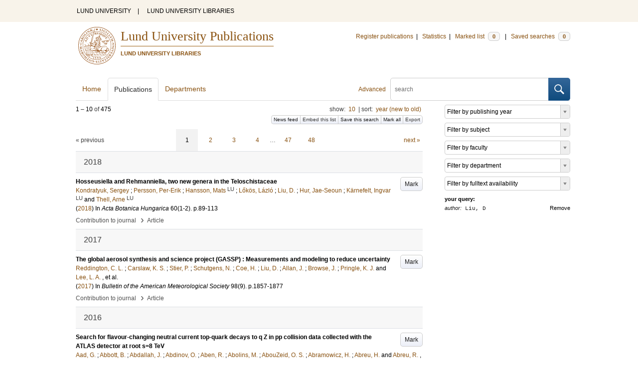

--- FILE ---
content_type: text/html; charset=utf-8
request_url: https://lup.lub.lu.se/search/publication?q=author%3D%22Liu%2C+D%22+or+(documentType+any+%22bookEditor+conferenceEditor%22+and+editor%3D%22Liu%2C+D%22)
body_size: 10658
content:
<!doctype html>
<html lang="en">
<head>
    <meta charset="utf-8"/>
    <title>Publications | Lund University Publications</title>
    <!--[if lt IE 9]>
    <script src="/search/assets/js/html5.js"></script>
    <![endif]-->
    <link rel="stylesheet" media="all" href="/search/assets/css/select2-style.css"/>
    <link rel="stylesheet" media="all" href="/search/assets/css/prettify.css"/>
    <link rel="stylesheet" media="all" href="/search/assets/css/style.css"/>

    <script src="/search/assets/js/jquery/jquery-3.6.0.min.js"></script>

    
        <script src="/search/assets/js/select2.min.js"></script>
    
        <!--[if lt IE 8]>
        <style type="text/css">
            input.button[type="submit"], button.button { border: none !important; }
            .button-append .button { height:30px; vertical-align:middle; }
            .button img { vertical-align: baseline; }
            nav > ul.horizontal, .short ul.horizontal { margin-right: -0.3em; }
            .search-form a, form.inline .button { margin-left: 0.3em; }
            .pagination li.prev, .pagination li.next { top: -2px; margin-right: -0.3em; }
            .select2-container-multi .select2-choices .select2-search-choice { padding-top: 1px; line-height: 16px; }
        </style>
        <![endif]-->
        <meta name="viewport" content="width=device-width, initial-scale=1, maximum-scale=1"/>
        <link rel="search" type="application/opensearchdescription+xml" href="https://lup.lub.lu.se/search/opensearch"/>
        <link rel="unapi-server" type="application/xml" href="https://lup.lub.lu.se/search/unapi"/>
        <link rel="alternate" type="application/rss+xml" title="Biblio hourly" href="https://lup.lub.lu.se/search/feed/hourly"/>
        <link rel="alternate" type="application/rss+xml" title="Biblio daily" href="https://lup.lub.lu.se/search/feed/daily"/>
        <link rel="alternate" type="application/rss+xml" title="Biblio weekly" href="https://lup.lub.lu.se/search/feed/weekly"/>
        <link rel="alternate" type="application/rss+xml" title="Biblio monthly" href="https://lup.lub.lu.se/search/feed/monthly"/>
        
    <meta name="totalResults" content="475"/>
    <meta name="startIndex" content="0"/>
    <meta name="itemsPerPage" content="10"/>
    <link rel="next" href="https://lup.lub.lu.se/search/publication?limit=10&amp;q=author%3D%22Liu%2C+D%22+or+(documentType+any+%22bookEditor+conferenceEditor%22+and+editor%3D%22Liu%2C+D%22)&amp;start=10"/>
    </head>
    <body lang="en">
        <div class="skipnav"><a href="#main-content">Skip to main content</a></div>
        <div id=godwrapper>
        <div class="topwrapper"> 
            <header class="topheader">
                <nav>
                    <a href="http://www.lu.se/">LUND UNIVERSITY</a><span class="divider">&nbsp;|&nbsp;</span>
                    <a href="http://www.lub.lu.se/">LUND UNIVERSITY LIBRARIES</a>
                </nav>
            </header>
        </div>
        
        <div class="wrapper">

            
            <header class="luheader">
                <div class="logo" role="banner"><img src="/search/assets/img/logo_lu_nolabel.svg" alt="Lund University"/></div>
                <div class="headerbox">
                <h1><a href="https://lup.lub.lu.se/search">Lund University Publications</a></h1>
                <h2>LUND UNIVERSITY LIBRARIES</h2>
                </div>
                <nav class="horizontal">
                    <a href="http://lucris.lu.se/" target="_blank">Register publications</a><span class="divider">&nbsp;|&nbsp;</span>
                    <a href="/lupStat" target="_blank">Statistics</a><span class="divider">&nbsp;|&nbsp;</span>
                    <a href="https://lup.lub.lu.se/search/marked">Marked list <span class="total-marked label">0</span></a><span class="divider">&nbsp;|&nbsp;</span>
                    <a href="https://lup.lub.lu.se/search/saved-searches">Saved searches <span class="total-saved-searches label">0</span></a>
                </nav>
            </header>
            
            <header>
                <form action="https://lup.lub.lu.se/search/simple_search" method="get" class="search-form" role="search">
  <a href="https://lup.lub.lu.se/search/advanced-search">Advanced</a>
  <div class="button-append"><input type="text" name="q" aria-label="search" value="" placeholder="search"><button class="button" type="submit"><img alt="search button" src="/search/assets/img/magnifying-glass.svg"/></button></div>
</form>

                <nav class="nav large">
                    <span><a href="https://lup.lub.lu.se/search">Home</a></span>
                    <span class="tab-active"><a href="https://lup.lub.lu.se/search/publication?sort=publicationstatus.desc&amp;sort=year.desc">Publications</a></span>
                    <span><a href="https://lup.lub.lu.se/search/organization">Departments</a></span>
                    
                </nav>
            </header>
            <main id="main-content" class="content">
                <ul class="plain wide hide" id="messages">
</ul>

                  <div id="hits">

    <header>
      <div class="search-range l"><span class="first">1</span> &ndash; <span class="last">10</span>&nbsp;of&nbsp;<span class="total">475</span></div>

      <div class="r">
    <ul class="horizontal">
        <li class="search-option">show: <a href="#search-limit-content">10</a></li>
        <li class="divider">|</li>
        <li class="search-option">sort: <a href="#search-sorts-content">year (new to old)</a></li>
    </ul>
</div>
    <div class="button-group r">
            <a role="button" class="button button-tiny button-gray" href="https://lup.lub.lu.se/search/feed/daily?q=author%3D%22Liu%2C+D%22+or+(documentType+any+%22bookEditor+conferenceEditor%22+and+editor%3D%22Liu%2C+D%22)">News feed</a><a role="button" class="search-option button button-tiny button-gray" href="#embed-list-content">Embed this list</a><a role="button" class="button button-tiny button-gray save-search" href="#">Save this search</a><a role="button" class="button button-tiny button-gray mark-all" href="#">Mark all</a><a role="button" class="search-option button button-tiny button-gray" href="#search-export-content">Export</a>
    </div>
<div class="search-option-content" id="search-limit-content">
    <a class="search-option-close close" href="#">Cancel</a>
    <ul class="horizontal">
                <li><a href="https://lup.lub.lu.se/search/search/publication?limit=5&q=author%3D%22Liu%2C+D%22+or+(documentType+any+%22bookEditor+conferenceEditor%22+and+editor%3D%22Liu%2C+D%22)">5</a></li>
                <li class="divider">|</li>
                <li><a href="https://lup.lub.lu.se/search/search/publication?limit=10&q=author%3D%22Liu%2C+D%22+or+(documentType+any+%22bookEditor+conferenceEditor%22+and+editor%3D%22Liu%2C+D%22)">10</a></li>
                <li class="divider">|</li>
                <li><a href="https://lup.lub.lu.se/search/search/publication?limit=15&q=author%3D%22Liu%2C+D%22+or+(documentType+any+%22bookEditor+conferenceEditor%22+and+editor%3D%22Liu%2C+D%22)">15</a></li>
                <li class="divider">|</li>
                <li><a href="https://lup.lub.lu.se/search/search/publication?limit=20&q=author%3D%22Liu%2C+D%22+or+(documentType+any+%22bookEditor+conferenceEditor%22+and+editor%3D%22Liu%2C+D%22)">20</a></li>
                <li class="divider">|</li>
                <li><a href="https://lup.lub.lu.se/search/search/publication?limit=50&q=author%3D%22Liu%2C+D%22+or+(documentType+any+%22bookEditor+conferenceEditor%22+and+editor%3D%22Liu%2C+D%22)">50</a></li>
                <li class="divider">|</li>
                <li><a href="https://lup.lub.lu.se/search/search/publication?limit=100&q=author%3D%22Liu%2C+D%22+or+(documentType+any+%22bookEditor+conferenceEditor%22+and+editor%3D%22Liu%2C+D%22)">100</a></li>
                <li class="divider">|</li>
                <li><a href="https://lup.lub.lu.se/search/search/publication?limit=250&q=author%3D%22Liu%2C+D%22+or+(documentType+any+%22bookEditor+conferenceEditor%22+and+editor%3D%22Liu%2C+D%22)">250</a></li>
    </ul>
</div>
<div class="search-option-content" id="search-sorts-content">
    <a class="search-option-close close" href="#">Cancel</a>    <form class="inline" action="https://lup.lub.lu.se/search/search/publication" method="get">
                <input type="hidden" name="q" value="author=&quot;Liu, D&quot; or (documentType any &quot;bookEditor conferenceEditor&quot; and editor=&quot;Liu, D&quot;)"/>
            <div class="form-field">
                <select name="sort" class="w-4 select" data-allow-clear="1">                        <option value="year.desc" selected>year (new to old)</option>                        <option value="year.asc">year (old to new)</option>                        <option value="relevance.desc">relevance</option>                        <option value="title.asc">title (a to z)</option>                        <option value="title.desc">title (z to a)</option>                        <option value="publication.asc">journal, book or series title (a to z)</option>                        <option value="publication.desc">journal, book or series title (z to a)</option>                        <option value="author.asc">first author (a to z)</option>                        <option value="author.desc">first author (z to a)</option>                        <option value="datecreated.desc">date added (new to old)</option>                        <option value="datecreated.asc">date added (old to new)</option>                        <option value="dateupdated.desc">date last changed (new to old)</option>                        <option value="dateupdated.asc">date last changed (old to new)</option>                        <option value="publicationstatus.desc">publication status (published first)</option>                        <option value="publicationstatus.asc">publication status (unpublished first)</option>                        <option value="dateapproved.desc">date approved (new to old)</option>                        <option value="dateapproved.asc">date approved (old to new)</option>                        <option value="type.asc">document type (a-z)</option>                        <option value="type.desc">document type (z-a)</option>                        <option value="publisher.asc">publisher name (a-z)</option>                        <option value="publisher.desc">publisher name (z-a)</option>
                </select>
            </div>
            <div class="form-field">
                <select name="sort" data-placeholder="and ..." class="w-4 select" data-allow-clear="1">
                        <option value="" label=" " selected></option>                        <option value="year.desc">year (new to old)</option>                        <option value="year.asc">year (old to new)</option>                        <option value="relevance.desc" selected>relevance</option>                        <option value="title.asc">title (a to z)</option>                        <option value="title.desc">title (z to a)</option>                        <option value="publication.asc">journal, book or series title (a to z)</option>                        <option value="publication.desc">journal, book or series title (z to a)</option>                        <option value="author.asc">first author (a to z)</option>                        <option value="author.desc">first author (z to a)</option>                        <option value="datecreated.desc">date added (new to old)</option>                        <option value="datecreated.asc">date added (old to new)</option>                        <option value="dateupdated.desc">date last changed (new to old)</option>                        <option value="dateupdated.asc">date last changed (old to new)</option>                        <option value="publicationstatus.desc">publication status (published first)</option>                        <option value="publicationstatus.asc">publication status (unpublished first)</option>                        <option value="dateapproved.desc">date approved (new to old)</option>                        <option value="dateapproved.asc">date approved (old to new)</option>                        <option value="type.asc">document type (a-z)</option>                        <option value="type.desc">document type (z-a)</option>                        <option value="publisher.asc">publisher name (a-z)</option>                        <option value="publisher.desc">publisher name (z-a)</option>
                </select>
            </div>
            <div class="form-field">
                <select name="sort" data-placeholder="and ..." class="w-4 select" data-allow-clear="1">
                        <option value="" label=" " selected></option>                        <option value="year.desc">year (new to old)</option>                        <option value="year.asc">year (old to new)</option>                        <option value="relevance.desc">relevance</option>                        <option value="title.asc">title (a to z)</option>                        <option value="title.desc">title (z to a)</option>                        <option value="publication.asc">journal, book or series title (a to z)</option>                        <option value="publication.desc">journal, book or series title (z to a)</option>                        <option value="author.asc">first author (a to z)</option>                        <option value="author.desc">first author (z to a)</option>                        <option value="datecreated.desc">date added (new to old)</option>                        <option value="datecreated.asc">date added (old to new)</option>                        <option value="dateupdated.desc">date last changed (new to old)</option>                        <option value="dateupdated.asc">date last changed (old to new)</option>                        <option value="publicationstatus.desc">publication status (published first)</option>                        <option value="publicationstatus.asc">publication status (unpublished first)</option>                        <option value="dateapproved.desc">date approved (new to old)</option>                        <option value="dateapproved.asc">date approved (old to new)</option>                        <option value="type.asc">document type (a-z)</option>                        <option value="type.desc">document type (z-a)</option>                        <option value="publisher.asc">publisher name (a-z)</option>                        <option value="publisher.desc">publisher name (z-a)</option>
                </select>
            </div>
        <div class="form-field">
            <button type="submit" class="button">Sort</button>
        </div>
    </form>
</div>
<div class="search-option-content" id="search-export-content">
    <a class="search-option-close close" href="#">Cancel</a>
    <form action="https://lup.lub.lu.se/search/publication/export" method="get">
                <input type="hidden" name="q" value="author=&quot;Liu, D&quot; or (documentType any &quot;bookEditor conferenceEditor&quot; and editor=&quot;Liu, D&quot;)"/>
        <div class="form-field">
            <select name="format" class="select">
                    <option value="xls">Excel - common fields</option>
                    <option value="xls2">Excel - all fields</option>
                    <option value="csv">CSV - common fields</option>
                    <option value="csv2">CSV - all fields</option>
                    <option value="bibtex">BibTeX</option>
                    <option value="ris">RIS (reference software)</option>
                    <option value="enw">RIS (End Note)</option>
            </select>
        </div>
        <div class="format-user-options">
            <div class="form-field">
                <label>style</label>
                <select name="style" class="select" data-minimum-results-for-search="15">
                        <option value="mla">MLA</option>
                        <option value="apa">APA</option>
                        <option value="chicago-author-date">Chicago author-date</option>
                        <option value="vancouver">Vancouver</option>
                </select>
            </div>
        </div>
        <div class="form-field">
            <button type="submit" class="button">Export</button>
        </div>
    </form>
    <script>
        (function() {
            var formats = $('#search-export-content select[name=format]').first();
            var formatUserOptions = $('#search-export-content .format-user-options');
            var showFormatOptions = function(fmt) {
                var format = formats.val();
                if (format === 'txt' || format === 'doc') {
                    formatUserOptions.css('display', 'inline');
                } else {
                    formatUserOptions.css('display', 'none');
                }
            };
            formats.change(function() { showFormatOptions(); });
            showFormatOptions();
        })();
    </script>
</div>

    <div class="search-option-content section" id="embed-list-content">
        <a class="search-option-close close" href="#">Close</a>
        <h4>Embed this list</h4>
        <form>
            <div class="form-field">
                <label>style</label>
                <select name="embed-style" class="select embed-style" data-allow-clear="1" data-placeholder="default">
                    <option value="" label=" "></option>
                        <option value="mla">MLA</option>
                        <option value="apa">APA</option>
                        <option value="chicago-author-date">Chicago author-date</option>
                        <option value="vancouver">Vancouver</option>
                </select>
            </div>
            <div class="clearfix">
                <div class="form-field l">
                    <label>width</label>
                    <input type="text" class="embed-width" value="100%"/>
                </div>
                <div class="form-field l">
                    <label>height</label>
                    <input type="text" class="embed-height" value="400"/>
                </div>
            </div>
            <div class="form-field">
                <label>hide</label>
                <div class="clearfix">
                    <label class="checkbox l"><input type="checkbox" name="hide-pagination" class="embed-hide-pagination" value="1"/> pagination</label>
                    <label class="checkbox l"><input type="checkbox" name="hide-info" class="embed-hide-info" value="1"/> info</label>
                    <label class="checkbox l"><input type="checkbox" name="hide-options" class="embed-hide-options" value="1"/> options</label>
                </div>
            </div>
        </form>
        <label>copy and paste the html snippet below into your own page:</label>
        <div class="code prettyprint iframe-code">
            <div><span class="tag">&lt;iframe</span>&nbsp;<span class="atn">src</span><span class="pun">=</span><span class="atv">"<span class="embed-url">https://lup.lub.lu.se/search/publication?embed=1&amp;q=author%3D%22Liu%2C+D%22+or+(documentType+any+%22bookEditor+conferenceEditor%22+and+editor%3D%22Liu%2C+D%22)</span><span class="embed-style-param"></span><span class="embed-hide-pagination-param" style="display:none;">&amp;amp;hide_pagination=1</span><span class="embed-hide-info-param" style="display:none;">&amp;amp;hide_info=1</span><span class="embed-hide-options-param" style="display:none;">&amp;amp;hide_options=1</span>"</span></div>
            <div>&nbsp;&nbsp;<span class="atn">width</span><span class="pun">=</span><span class="atv">"<span class="embed-width-value">100%</span>"</span></div>
            <div>&nbsp;&nbsp;<span class="atn">height</span><span class="pun">=</span><span class="atv">"<span class="embed-height-value">400</span>"</span></div>
            <div>&nbsp;&nbsp;<span class="atn">allowtransparency</span><span class="pun">=</span><span class="atv">"true"</span></div>
            <div>&nbsp;&nbsp;<span class="atn">frameborder</span><span class="pun">=</span><span class="atv">"0"</span><span class="tag">&gt;</span></div>
            <div class="tag">&lt;/iframe&gt;</div>
        </div>
    </div>
    </header>
    <div class="section">
    

<ul class="pagination">
  <li class="prev">&laquo; previous</li>
  <li class="current"><a href="https://lup.lub.lu.se/search/publication?limit=10&q=author%3D%22Liu%2C+D%22+or+(documentType+any+%22bookEditor+conferenceEditor%22+and+editor%3D%22Liu%2C+D%22)&start=0">1</a></li>
  <li><a href="https://lup.lub.lu.se/search/publication?limit=10&q=author%3D%22Liu%2C+D%22+or+(documentType+any+%22bookEditor+conferenceEditor%22+and+editor%3D%22Liu%2C+D%22)&start=10">2</a></li>
  <li><a href="https://lup.lub.lu.se/search/publication?limit=10&q=author%3D%22Liu%2C+D%22+or+(documentType+any+%22bookEditor+conferenceEditor%22+and+editor%3D%22Liu%2C+D%22)&start=20">3</a></li>
  <li><a href="https://lup.lub.lu.se/search/publication?limit=10&q=author%3D%22Liu%2C+D%22+or+(documentType+any+%22bookEditor+conferenceEditor%22+and+editor%3D%22Liu%2C+D%22)&start=30">4</a></li>
  <li>&hellip;</li>
  <li><a href="https://lup.lub.lu.se/search/publication?limit=10&q=author%3D%22Liu%2C+D%22+or+(documentType+any+%22bookEditor+conferenceEditor%22+and+editor%3D%22Liu%2C+D%22)&start=460">47</a></li>
  <li><a href="https://lup.lub.lu.se/search/publication?limit=10&q=author%3D%22Liu%2C+D%22+or+(documentType+any+%22bookEditor+conferenceEditor%22+and+editor%3D%22Liu%2C+D%22)&start=470">48</a></li>
  <li class="next"><a href="https://lup.lub.lu.se/search/publication?limit=10&q=author%3D%22Liu%2C+D%22+or+(documentType+any+%22bookEditor+conferenceEditor%22+and+editor%3D%22Liu%2C+D%22)&start=10" class="underline-part">next &raquo;</a></li>
</ul>

<ul class="list">            <li class="heading">2018</li>
            <li class="short unmarked-record" id="711a51c4-d711-4163-bbb0-d49dc2c5d4ca">
                        <a role="button" class="mark button button-gray r" href="#" data-marked="0" data-id="711a51c4-d711-4163-bbb0-d49dc2c5d4ca">Mark</a>
<span class="title">
        <a href="https://lup.lub.lu.se/search/publication/711a51c4-d711-4163-bbb0-d49dc2c5d4ca" target="_parent">Hosseusiella and Rehmanniella, two new genera in the Teloschistaceae</a>
</span>
    <div class="clearfix">

<span class="authors">	<span class="contributor vcard">			<a class="url" href="https://lup.lub.lu.se/search/publication?q=author%3D%22Kondratyuk%2C+Sergey%22+or+(documentType+any+%22bookEditor+conferenceEditor%22+and+editor%3D%22Kondratyuk%2C+Sergey%22)" target="_parent">		<span class="fn">Kondratyuk, Sergey</span></a>
	</span>; 	<span class="contributor vcard">			<a class="url" href="https://lup.lub.lu.se/search/publication?q=author%3D%22Persson%2C+Per-Erik%22+or+(documentType+any+%22bookEditor+conferenceEditor%22+and+editor%3D%22Persson%2C+Per-Erik%22)" target="_parent">		<span class="fn">Persson, Per-Erik</span></a>
	</span>; 	<span class="contributor vcard">			<a class="url" href="https://lup.lub.lu.se/search/person/33c88a15-d77a-47ed-8f94-123067aac009" target="_parent">		<span class="fn">Hansson, Mats</span></a>
				<sup title="Lund University" class="label label-plain locality">LU</sup>
	</span>; 	<span class="contributor vcard">			<a class="url" href="https://lup.lub.lu.se/search/publication?q=author%3D%22L%C5%91k%C3%B6s%2C+L%C3%A1zl%C3%B3%22+or+(documentType+any+%22bookEditor+conferenceEditor%22+and+editor%3D%22L%C5%91k%C3%B6s%2C+L%C3%A1zl%C3%B3%22)" target="_parent">		<span class="fn">Lőkös, Lázló</span></a>
	</span>; 	<span class="contributor vcard">			<a class="url" href="https://lup.lub.lu.se/search/publication?q=author%3D%22Liu%2C+D.%22+or+(documentType+any+%22bookEditor+conferenceEditor%22+and+editor%3D%22Liu%2C+D.%22)" target="_parent">		<span class="fn">Liu, D.</span></a>
	</span>; 	<span class="contributor vcard">			<a class="url" href="https://lup.lub.lu.se/search/publication?q=author%3D%22Hur%2C+Jae-Seoun%22+or+(documentType+any+%22bookEditor+conferenceEditor%22+and+editor%3D%22Hur%2C+Jae-Seoun%22)" target="_parent">		<span class="fn">Hur, Jae-Seoun</span></a>
	</span>; 	<span class="contributor vcard">			<a class="url" href="https://lup.lub.lu.se/search/person/ee1fcd6a-1ce4-410d-8fec-920dc123714e" target="_parent">		<span class="fn">Kärnefelt, Ingvar</span></a>
				<sup title="Lund University" class="label label-plain locality">LU</sup>
	</span> and 	<span class="contributor vcard">			<a class="url" href="https://lup.lub.lu.se/search/person/ec7ce759-be60-4270-b05b-620819dae49c" target="_parent">		<span class="fn">Thell, Arne</span></a>
				<sup title="Lund University" class="label label-plain locality">LU</sup>
	</span></span>


    (<span class="year"><a href="https://lup.lub.lu.se/search/publication?q=publishingYear+exact+2018" target="_parent">2018</a></span>)


        In <span class="parent">Acta Botanica Hungarica</span>
        <span class="volume">60</span><span class="issue">(1-2)</span>.
    <span class="pages">p.89-113</span>


    </div>
    <ul class="horizontal">
        <li>
            <span class="type" href="https://lup.lub.lu.se/search/type/contributiontojournal" target="_parent">Contribution to journal</span>
            <span class="type larger">&nbsp;› </span>
            <span class="type" href="https://lup.lub.lu.se/search/type/contributiontojournal/article" target="_parent">Article</span>
        </li>
    </ul>

            </li>            <li class="heading">2017</li>
            <li class="short unmarked-record" id="72a14403-6139-4da6-9ce6-e5e890a6119b">
                        <a role="button" class="mark button button-gray r" href="#" data-marked="0" data-id="72a14403-6139-4da6-9ce6-e5e890a6119b">Mark</a>
<span class="title">
        <a href="https://lup.lub.lu.se/search/publication/72a14403-6139-4da6-9ce6-e5e890a6119b" target="_parent">The global aerosol synthesis and science project (GASSP) : Measurements and modeling to reduce uncertainty</a>
</span>
    <div class="clearfix">

<span class="authors">	<span class="contributor vcard">			<a class="url" href="https://lup.lub.lu.se/search/publication?q=author%3D%22Reddington%2C+C.+L.%22+or+(documentType+any+%22bookEditor+conferenceEditor%22+and+editor%3D%22Reddington%2C+C.+L.%22)" target="_parent">		<span class="fn">Reddington, C. L.</span></a>
	</span>; 	<span class="contributor vcard">			<a class="url" href="https://lup.lub.lu.se/search/publication?q=author%3D%22Carslaw%2C+K.+S.%22+or+(documentType+any+%22bookEditor+conferenceEditor%22+and+editor%3D%22Carslaw%2C+K.+S.%22)" target="_parent">		<span class="fn">Carslaw, K. S.</span></a>
	</span>; 	<span class="contributor vcard">			<a class="url" href="https://lup.lub.lu.se/search/publication?q=author%3D%22Stier%2C+P.%22+or+(documentType+any+%22bookEditor+conferenceEditor%22+and+editor%3D%22Stier%2C+P.%22)" target="_parent">		<span class="fn">Stier, P.</span></a>
	</span>; 	<span class="contributor vcard">			<a class="url" href="https://lup.lub.lu.se/search/publication?q=author%3D%22Schutgens%2C+N.%22+or+(documentType+any+%22bookEditor+conferenceEditor%22+and+editor%3D%22Schutgens%2C+N.%22)" target="_parent">		<span class="fn">Schutgens, N.</span></a>
	</span>; 	<span class="contributor vcard">			<a class="url" href="https://lup.lub.lu.se/search/publication?q=author%3D%22Coe%2C+H.%22+or+(documentType+any+%22bookEditor+conferenceEditor%22+and+editor%3D%22Coe%2C+H.%22)" target="_parent">		<span class="fn">Coe, H.</span></a>
	</span>; 	<span class="contributor vcard">			<a class="url" href="https://lup.lub.lu.se/search/publication?q=author%3D%22Liu%2C+D.%22+or+(documentType+any+%22bookEditor+conferenceEditor%22+and+editor%3D%22Liu%2C+D.%22)" target="_parent">		<span class="fn">Liu, D.</span></a>
	</span>; 	<span class="contributor vcard">			<a class="url" href="https://lup.lub.lu.se/search/publication?q=author%3D%22Allan%2C+J.%22+or+(documentType+any+%22bookEditor+conferenceEditor%22+and+editor%3D%22Allan%2C+J.%22)" target="_parent">		<span class="fn">Allan, J.</span></a>
	</span>; 	<span class="contributor vcard">			<a class="url" href="https://lup.lub.lu.se/search/publication?q=author%3D%22Browse%2C+J.%22+or+(documentType+any+%22bookEditor+conferenceEditor%22+and+editor%3D%22Browse%2C+J.%22)" target="_parent">		<span class="fn">Browse, J.</span></a>
	</span>; 	<span class="contributor vcard">			<a class="url" href="https://lup.lub.lu.se/search/publication?q=author%3D%22Pringle%2C+K.+J.%22+or+(documentType+any+%22bookEditor+conferenceEditor%22+and+editor%3D%22Pringle%2C+K.+J.%22)" target="_parent">		<span class="fn">Pringle, K. J.</span></a>
	</span> and 	<span class="contributor vcard">			<a class="url" href="https://lup.lub.lu.se/search/publication?q=author%3D%22Lee%2C+L.+A.%22+or+(documentType+any+%22bookEditor+conferenceEditor%22+and+editor%3D%22Lee%2C+L.+A.%22)" target="_parent">		<span class="fn">Lee, L. A.</span></a>
	</span>, et al.</span>


    (<span class="year"><a href="https://lup.lub.lu.se/search/publication?q=publishingYear+exact+2017" target="_parent">2017</a></span>)


        In <span class="parent">Bulletin of the American Meteorological Society</span>
        <span class="volume">98</span><span class="issue">(9)</span>.
    <span class="pages">p.1857-1877</span>


    </div>
    <ul class="horizontal">
        <li>
            <span class="type" href="https://lup.lub.lu.se/search/type/contributiontojournal" target="_parent">Contribution to journal</span>
            <span class="type larger">&nbsp;› </span>
            <span class="type" href="https://lup.lub.lu.se/search/type/contributiontojournal/article" target="_parent">Article</span>
        </li>
    </ul>

            </li>            <li class="heading">2016</li>
            <li class="short unmarked-record" id="7c4733eb-ef03-44a5-a21d-4bc66ec002fc">
                        <a role="button" class="mark button button-gray r" href="#" data-marked="0" data-id="7c4733eb-ef03-44a5-a21d-4bc66ec002fc">Mark</a>
<span class="title">
        <a href="https://lup.lub.lu.se/search/publication/7c4733eb-ef03-44a5-a21d-4bc66ec002fc" target="_parent">Search for flavour-changing neutral current top-quark decays to q Z in pp collision data collected with the ATLAS detector at root s=8 TeV</a>
</span>
    <div class="clearfix">

<span class="authors">	<span class="contributor vcard">			<a class="url" href="https://lup.lub.lu.se/search/publication?q=author%3D%22Aad%2C+G.%22+or+(documentType+any+%22bookEditor+conferenceEditor%22+and+editor%3D%22Aad%2C+G.%22)" target="_parent">		<span class="fn">Aad, G.</span></a>
	</span>; 	<span class="contributor vcard">			<a class="url" href="https://lup.lub.lu.se/search/publication?q=author%3D%22Abbott%2C+B.%22+or+(documentType+any+%22bookEditor+conferenceEditor%22+and+editor%3D%22Abbott%2C+B.%22)" target="_parent">		<span class="fn">Abbott, B.</span></a>
	</span>; 	<span class="contributor vcard">			<a class="url" href="https://lup.lub.lu.se/search/publication?q=author%3D%22Abdallah%2C+J.%22+or+(documentType+any+%22bookEditor+conferenceEditor%22+and+editor%3D%22Abdallah%2C+J.%22)" target="_parent">		<span class="fn">Abdallah, J.</span></a>
	</span>; 	<span class="contributor vcard">			<a class="url" href="https://lup.lub.lu.se/search/publication?q=author%3D%22Abdinov%2C+O.%22+or+(documentType+any+%22bookEditor+conferenceEditor%22+and+editor%3D%22Abdinov%2C+O.%22)" target="_parent">		<span class="fn">Abdinov, O.</span></a>
	</span>; 	<span class="contributor vcard">			<a class="url" href="https://lup.lub.lu.se/search/publication?q=author%3D%22Aben%2C+R.%22+or+(documentType+any+%22bookEditor+conferenceEditor%22+and+editor%3D%22Aben%2C+R.%22)" target="_parent">		<span class="fn">Aben, R.</span></a>
	</span>; 	<span class="contributor vcard">			<a class="url" href="https://lup.lub.lu.se/search/publication?q=author%3D%22Abolins%2C+M.%22+or+(documentType+any+%22bookEditor+conferenceEditor%22+and+editor%3D%22Abolins%2C+M.%22)" target="_parent">		<span class="fn">Abolins, M.</span></a>
	</span>; 	<span class="contributor vcard">			<a class="url" href="https://lup.lub.lu.se/search/publication?q=author%3D%22AbouZeid%2C+O.+S.%22+or+(documentType+any+%22bookEditor+conferenceEditor%22+and+editor%3D%22AbouZeid%2C+O.+S.%22)" target="_parent">		<span class="fn">AbouZeid, O. S.</span></a>
	</span>; 	<span class="contributor vcard">			<a class="url" href="https://lup.lub.lu.se/search/publication?q=author%3D%22Abramowicz%2C+H.%22+or+(documentType+any+%22bookEditor+conferenceEditor%22+and+editor%3D%22Abramowicz%2C+H.%22)" target="_parent">		<span class="fn">Abramowicz, H.</span></a>
	</span>; 	<span class="contributor vcard">			<a class="url" href="https://lup.lub.lu.se/search/publication?q=author%3D%22Abreu%2C+H.%22+or+(documentType+any+%22bookEditor+conferenceEditor%22+and+editor%3D%22Abreu%2C+H.%22)" target="_parent">		<span class="fn">Abreu, H.</span></a>
	</span> and 	<span class="contributor vcard">			<a class="url" href="https://lup.lub.lu.se/search/publication?q=author%3D%22Abreu%2C+R.%22+or+(documentType+any+%22bookEditor+conferenceEditor%22+and+editor%3D%22Abreu%2C+R.%22)" target="_parent">		<span class="fn">Abreu, R.</span></a>
	</span>, et al.</span>


    (<span class="year"><a href="https://lup.lub.lu.se/search/publication?q=publishingYear+exact+2016" target="_parent">2016</a></span>)


        In <span class="parent">European Physical Journal C. Particles and Fields</span>
        <span class="volume">76</span><span class="issue">(1)</span>.


    </div>
    <ul class="horizontal">
        <li>
            <span class="type" href="https://lup.lub.lu.se/search/type/contributiontojournal" target="_parent">Contribution to journal</span>
            <span class="type larger">&nbsp;› </span>
            <span class="type" href="https://lup.lub.lu.se/search/type/contributiontojournal/article" target="_parent">Article</span>
        </li>
    </ul>

            </li>
            <li class="short unmarked-record" id="f91af18c-8ed8-4506-aa41-c352e0342a81">
                        <a role="button" class="mark button button-gray r" href="#" data-marked="0" data-id="f91af18c-8ed8-4506-aa41-c352e0342a81">Mark</a>
<span class="title">
        <a href="https://lup.lub.lu.se/search/publication/f91af18c-8ed8-4506-aa41-c352e0342a81" target="_parent">Study of the [Formula: see text] and [Formula: see text] decays with the ATLAS detector.</a>
</span>
    <div class="clearfix">

<span class="authors">	<span class="contributor vcard">			<a class="url" href="https://lup.lub.lu.se/search/publication?q=author%3D%22Aad%2C+G%22+or+(documentType+any+%22bookEditor+conferenceEditor%22+and+editor%3D%22Aad%2C+G%22)" target="_parent">		<span class="fn">Aad, G</span></a>
	</span>; 	<span class="contributor vcard">			<a class="url" href="https://lup.lub.lu.se/search/publication?q=author%3D%22Abbott%2C+B%22+or+(documentType+any+%22bookEditor+conferenceEditor%22+and+editor%3D%22Abbott%2C+B%22)" target="_parent">		<span class="fn">Abbott, B</span></a>
	</span>; 	<span class="contributor vcard">			<a class="url" href="https://lup.lub.lu.se/search/publication?q=author%3D%22Abdallah%2C+J%22+or+(documentType+any+%22bookEditor+conferenceEditor%22+and+editor%3D%22Abdallah%2C+J%22)" target="_parent">		<span class="fn">Abdallah, J</span></a>
	</span>; 	<span class="contributor vcard">			<a class="url" href="https://lup.lub.lu.se/search/publication?q=author%3D%22Abdinov%2C+O%22+or+(documentType+any+%22bookEditor+conferenceEditor%22+and+editor%3D%22Abdinov%2C+O%22)" target="_parent">		<span class="fn">Abdinov, O</span></a>
	</span>; 	<span class="contributor vcard">			<a class="url" href="https://lup.lub.lu.se/search/publication?q=author%3D%22Aben%2C+R%22+or+(documentType+any+%22bookEditor+conferenceEditor%22+and+editor%3D%22Aben%2C+R%22)" target="_parent">		<span class="fn">Aben, R</span></a>
	</span>; 	<span class="contributor vcard">			<a class="url" href="https://lup.lub.lu.se/search/publication?q=author%3D%22Abolins%2C+M%22+or+(documentType+any+%22bookEditor+conferenceEditor%22+and+editor%3D%22Abolins%2C+M%22)" target="_parent">		<span class="fn">Abolins, M</span></a>
	</span>; 	<span class="contributor vcard">			<a class="url" href="https://lup.lub.lu.se/search/publication?q=author%3D%22AbouZeid%2C+O+S%22+or+(documentType+any+%22bookEditor+conferenceEditor%22+and+editor%3D%22AbouZeid%2C+O+S%22)" target="_parent">		<span class="fn">AbouZeid, O S</span></a>
	</span>; 	<span class="contributor vcard">			<a class="url" href="https://lup.lub.lu.se/search/publication?q=author%3D%22Abramowicz%2C+H%22+or+(documentType+any+%22bookEditor+conferenceEditor%22+and+editor%3D%22Abramowicz%2C+H%22)" target="_parent">		<span class="fn">Abramowicz, H</span></a>
	</span>; 	<span class="contributor vcard">			<a class="url" href="https://lup.lub.lu.se/search/publication?q=author%3D%22Abreu%2C+H%22+or+(documentType+any+%22bookEditor+conferenceEditor%22+and+editor%3D%22Abreu%2C+H%22)" target="_parent">		<span class="fn">Abreu, H</span></a>
	</span> and 	<span class="contributor vcard">			<a class="url" href="https://lup.lub.lu.se/search/publication?q=author%3D%22Abreu%2C+R%22+or+(documentType+any+%22bookEditor+conferenceEditor%22+and+editor%3D%22Abreu%2C+R%22)" target="_parent">		<span class="fn">Abreu, R</span></a>
	</span>, et al.</span>


    (<span class="year"><a href="https://lup.lub.lu.se/search/publication?q=publishingYear+exact+2016" target="_parent">2016</a></span>)


        In <span class="parent">European Physical Journal C. Particles and Fields</span>
        <span class="volume">76</span>.


    </div>
    <ul class="horizontal">
        <li>
            <span class="type" href="https://lup.lub.lu.se/search/type/contributiontojournal" target="_parent">Contribution to journal</span>
            <span class="type larger">&nbsp;› </span>
            <span class="type" href="https://lup.lub.lu.se/search/type/contributiontojournal/article" target="_parent">Article</span>
        </li>
    </ul>

            </li>
            <li class="short unmarked-record" id="c30ceefa-1473-42c5-9d07-87b1106b357c">
                        <a role="button" class="mark button button-gray r" href="#" data-marked="0" data-id="c30ceefa-1473-42c5-9d07-87b1106b357c">Mark</a>
<span class="title">
        <a href="https://lup.lub.lu.se/search/publication/c30ceefa-1473-42c5-9d07-87b1106b357c" target="_parent">Search for single top-quark production via flavour-changing neutral currents at 8 TeV with the ATLAS detector.</a>
</span>
    <div class="clearfix">

<span class="authors">	<span class="contributor vcard">			<a class="url" href="https://lup.lub.lu.se/search/publication?q=author%3D%22Aad%2C+G%22+or+(documentType+any+%22bookEditor+conferenceEditor%22+and+editor%3D%22Aad%2C+G%22)" target="_parent">		<span class="fn">Aad, G</span></a>
	</span>; 	<span class="contributor vcard">			<a class="url" href="https://lup.lub.lu.se/search/publication?q=author%3D%22Abbott%2C+B%22+or+(documentType+any+%22bookEditor+conferenceEditor%22+and+editor%3D%22Abbott%2C+B%22)" target="_parent">		<span class="fn">Abbott, B</span></a>
	</span>; 	<span class="contributor vcard">			<a class="url" href="https://lup.lub.lu.se/search/publication?q=author%3D%22Abdallah%2C+J%22+or+(documentType+any+%22bookEditor+conferenceEditor%22+and+editor%3D%22Abdallah%2C+J%22)" target="_parent">		<span class="fn">Abdallah, J</span></a>
	</span>; 	<span class="contributor vcard">			<a class="url" href="https://lup.lub.lu.se/search/publication?q=author%3D%22Abdinov%2C+O%22+or+(documentType+any+%22bookEditor+conferenceEditor%22+and+editor%3D%22Abdinov%2C+O%22)" target="_parent">		<span class="fn">Abdinov, O</span></a>
	</span>; 	<span class="contributor vcard">			<a class="url" href="https://lup.lub.lu.se/search/publication?q=author%3D%22Aben%2C+R%22+or+(documentType+any+%22bookEditor+conferenceEditor%22+and+editor%3D%22Aben%2C+R%22)" target="_parent">		<span class="fn">Aben, R</span></a>
	</span>; 	<span class="contributor vcard">			<a class="url" href="https://lup.lub.lu.se/search/publication?q=author%3D%22Abolins%2C+M%22+or+(documentType+any+%22bookEditor+conferenceEditor%22+and+editor%3D%22Abolins%2C+M%22)" target="_parent">		<span class="fn">Abolins, M</span></a>
	</span>; 	<span class="contributor vcard">			<a class="url" href="https://lup.lub.lu.se/search/publication?q=author%3D%22AbouZeid%2C+O+S%22+or+(documentType+any+%22bookEditor+conferenceEditor%22+and+editor%3D%22AbouZeid%2C+O+S%22)" target="_parent">		<span class="fn">AbouZeid, O S</span></a>
	</span>; 	<span class="contributor vcard">			<a class="url" href="https://lup.lub.lu.se/search/publication?q=author%3D%22Abramowicz%2C+H%22+or+(documentType+any+%22bookEditor+conferenceEditor%22+and+editor%3D%22Abramowicz%2C+H%22)" target="_parent">		<span class="fn">Abramowicz, H</span></a>
	</span>; 	<span class="contributor vcard">			<a class="url" href="https://lup.lub.lu.se/search/publication?q=author%3D%22Abreu%2C+H%22+or+(documentType+any+%22bookEditor+conferenceEditor%22+and+editor%3D%22Abreu%2C+H%22)" target="_parent">		<span class="fn">Abreu, H</span></a>
	</span> and 	<span class="contributor vcard">			<a class="url" href="https://lup.lub.lu.se/search/publication?q=author%3D%22Abreu%2C+R%22+or+(documentType+any+%22bookEditor+conferenceEditor%22+and+editor%3D%22Abreu%2C+R%22)" target="_parent">		<span class="fn">Abreu, R</span></a>
	</span>, et al.</span>


    (<span class="year"><a href="https://lup.lub.lu.se/search/publication?q=publishingYear+exact+2016" target="_parent">2016</a></span>)


        In <span class="parent">European Physical Journal C. Particles and Fields</span>
        <span class="volume">76</span>.


    </div>
    <ul class="horizontal">
        <li>
            <span class="type" href="https://lup.lub.lu.se/search/type/contributiontojournal" target="_parent">Contribution to journal</span>
            <span class="type larger">&nbsp;› </span>
            <span class="type" href="https://lup.lub.lu.se/search/type/contributiontojournal/article" target="_parent">Article</span>
        </li>
    </ul>

            </li>
            <li class="short unmarked-record" id="51ccaf0c-6837-4725-b806-4765f3eac859">
                        <a role="button" class="mark button button-gray r" href="#" data-marked="0" data-id="51ccaf0c-6837-4725-b806-4765f3eac859">Mark</a>
<span class="title">
        <a href="https://lup.lub.lu.se/search/publication/51ccaf0c-6837-4725-b806-4765f3eac859" target="_parent">Measurements of fiducial cross-sections for [Formula: see text] production with one or two additional b-jets in pp collisions at [Formula: see text]=8 TeV using the ATLAS detector.</a>
</span>
    <div class="clearfix">

<span class="authors">	<span class="contributor vcard">			<a class="url" href="https://lup.lub.lu.se/search/publication?q=author%3D%22Aad%2C+G%22+or+(documentType+any+%22bookEditor+conferenceEditor%22+and+editor%3D%22Aad%2C+G%22)" target="_parent">		<span class="fn">Aad, G</span></a>
	</span>; 	<span class="contributor vcard">			<a class="url" href="https://lup.lub.lu.se/search/publication?q=author%3D%22Abbott%2C+B%22+or+(documentType+any+%22bookEditor+conferenceEditor%22+and+editor%3D%22Abbott%2C+B%22)" target="_parent">		<span class="fn">Abbott, B</span></a>
	</span>; 	<span class="contributor vcard">			<a class="url" href="https://lup.lub.lu.se/search/publication?q=author%3D%22Abdallah%2C+J%22+or+(documentType+any+%22bookEditor+conferenceEditor%22+and+editor%3D%22Abdallah%2C+J%22)" target="_parent">		<span class="fn">Abdallah, J</span></a>
	</span>; 	<span class="contributor vcard">			<a class="url" href="https://lup.lub.lu.se/search/publication?q=author%3D%22Abdinov%2C+O%22+or+(documentType+any+%22bookEditor+conferenceEditor%22+and+editor%3D%22Abdinov%2C+O%22)" target="_parent">		<span class="fn">Abdinov, O</span></a>
	</span>; 	<span class="contributor vcard">			<a class="url" href="https://lup.lub.lu.se/search/publication?q=author%3D%22Aben%2C+R%22+or+(documentType+any+%22bookEditor+conferenceEditor%22+and+editor%3D%22Aben%2C+R%22)" target="_parent">		<span class="fn">Aben, R</span></a>
	</span>; 	<span class="contributor vcard">			<a class="url" href="https://lup.lub.lu.se/search/publication?q=author%3D%22Abolins%2C+M%22+or+(documentType+any+%22bookEditor+conferenceEditor%22+and+editor%3D%22Abolins%2C+M%22)" target="_parent">		<span class="fn">Abolins, M</span></a>
	</span>; 	<span class="contributor vcard">			<a class="url" href="https://lup.lub.lu.se/search/publication?q=author%3D%22AbouZeid%2C+O+S%22+or+(documentType+any+%22bookEditor+conferenceEditor%22+and+editor%3D%22AbouZeid%2C+O+S%22)" target="_parent">		<span class="fn">AbouZeid, O S</span></a>
	</span>; 	<span class="contributor vcard">			<a class="url" href="https://lup.lub.lu.se/search/publication?q=author%3D%22Abramowicz%2C+H%22+or+(documentType+any+%22bookEditor+conferenceEditor%22+and+editor%3D%22Abramowicz%2C+H%22)" target="_parent">		<span class="fn">Abramowicz, H</span></a>
	</span>; 	<span class="contributor vcard">			<a class="url" href="https://lup.lub.lu.se/search/publication?q=author%3D%22Abreu%2C+H%22+or+(documentType+any+%22bookEditor+conferenceEditor%22+and+editor%3D%22Abreu%2C+H%22)" target="_parent">		<span class="fn">Abreu, H</span></a>
	</span> and 	<span class="contributor vcard">			<a class="url" href="https://lup.lub.lu.se/search/publication?q=author%3D%22Abreu%2C+R%22+or+(documentType+any+%22bookEditor+conferenceEditor%22+and+editor%3D%22Abreu%2C+R%22)" target="_parent">		<span class="fn">Abreu, R</span></a>
	</span>, et al.</span>


    (<span class="year"><a href="https://lup.lub.lu.se/search/publication?q=publishingYear+exact+2016" target="_parent">2016</a></span>)


        In <span class="parent">European Physical Journal C. Particles and Fields</span>
        <span class="volume">76</span>.


    </div>
    <ul class="horizontal">
        <li>
            <span class="type" href="https://lup.lub.lu.se/search/type/contributiontojournal" target="_parent">Contribution to journal</span>
            <span class="type larger">&nbsp;› </span>
            <span class="type" href="https://lup.lub.lu.se/search/type/contributiontojournal/article" target="_parent">Article</span>
        </li>
    </ul>

            </li>
            <li class="short unmarked-record" id="91563157-8d48-4f76-8990-29dd33a36165">
                        <a role="button" class="mark button button-gray r" href="#" data-marked="0" data-id="91563157-8d48-4f76-8990-29dd33a36165">Mark</a>
<span class="title">
        <a href="https://lup.lub.lu.se/search/publication/91563157-8d48-4f76-8990-29dd33a36165" target="_parent">Searches for scalar leptoquarks in pp collisions at [Formula: see text] = 8 TeV with the ATLAS detector.</a>
</span>
    <div class="clearfix">

<span class="authors">	<span class="contributor vcard">			<a class="url" href="https://lup.lub.lu.se/search/publication?q=author%3D%22Aad%2C+G%22+or+(documentType+any+%22bookEditor+conferenceEditor%22+and+editor%3D%22Aad%2C+G%22)" target="_parent">		<span class="fn">Aad, G</span></a>
	</span>; 	<span class="contributor vcard">			<a class="url" href="https://lup.lub.lu.se/search/publication?q=author%3D%22Abbott%2C+B%22+or+(documentType+any+%22bookEditor+conferenceEditor%22+and+editor%3D%22Abbott%2C+B%22)" target="_parent">		<span class="fn">Abbott, B</span></a>
	</span>; 	<span class="contributor vcard">			<a class="url" href="https://lup.lub.lu.se/search/publication?q=author%3D%22Abdallah%2C+J%22+or+(documentType+any+%22bookEditor+conferenceEditor%22+and+editor%3D%22Abdallah%2C+J%22)" target="_parent">		<span class="fn">Abdallah, J</span></a>
	</span>; 	<span class="contributor vcard">			<a class="url" href="https://lup.lub.lu.se/search/publication?q=author%3D%22Abdinov%2C+O%22+or+(documentType+any+%22bookEditor+conferenceEditor%22+and+editor%3D%22Abdinov%2C+O%22)" target="_parent">		<span class="fn">Abdinov, O</span></a>
	</span>; 	<span class="contributor vcard">			<a class="url" href="https://lup.lub.lu.se/search/publication?q=author%3D%22Aben%2C+R%22+or+(documentType+any+%22bookEditor+conferenceEditor%22+and+editor%3D%22Aben%2C+R%22)" target="_parent">		<span class="fn">Aben, R</span></a>
	</span>; 	<span class="contributor vcard">			<a class="url" href="https://lup.lub.lu.se/search/publication?q=author%3D%22Abolins%2C+M%22+or+(documentType+any+%22bookEditor+conferenceEditor%22+and+editor%3D%22Abolins%2C+M%22)" target="_parent">		<span class="fn">Abolins, M</span></a>
	</span>; 	<span class="contributor vcard">			<a class="url" href="https://lup.lub.lu.se/search/publication?q=author%3D%22AbouZeid%2C+O+S%22+or+(documentType+any+%22bookEditor+conferenceEditor%22+and+editor%3D%22AbouZeid%2C+O+S%22)" target="_parent">		<span class="fn">AbouZeid, O S</span></a>
	</span>; 	<span class="contributor vcard">			<a class="url" href="https://lup.lub.lu.se/search/publication?q=author%3D%22Abramowicz%2C+H%22+or+(documentType+any+%22bookEditor+conferenceEditor%22+and+editor%3D%22Abramowicz%2C+H%22)" target="_parent">		<span class="fn">Abramowicz, H</span></a>
	</span>; 	<span class="contributor vcard">			<a class="url" href="https://lup.lub.lu.se/search/publication?q=author%3D%22Abreu%2C+H%22+or+(documentType+any+%22bookEditor+conferenceEditor%22+and+editor%3D%22Abreu%2C+H%22)" target="_parent">		<span class="fn">Abreu, H</span></a>
	</span> and 	<span class="contributor vcard">			<a class="url" href="https://lup.lub.lu.se/search/publication?q=author%3D%22Abreu%2C+R%22+or+(documentType+any+%22bookEditor+conferenceEditor%22+and+editor%3D%22Abreu%2C+R%22)" target="_parent">		<span class="fn">Abreu, R</span></a>
	</span>, et al.</span>


    (<span class="year"><a href="https://lup.lub.lu.se/search/publication?q=publishingYear+exact+2016" target="_parent">2016</a></span>)


        In <span class="parent">European Physical Journal C. Particles and Fields</span>
        <span class="volume">76</span>.


    </div>
    <ul class="horizontal">
        <li>
            <span class="type" href="https://lup.lub.lu.se/search/type/contributiontojournal" target="_parent">Contribution to journal</span>
            <span class="type larger">&nbsp;› </span>
            <span class="type" href="https://lup.lub.lu.se/search/type/contributiontojournal/article" target="_parent">Article</span>
        </li>
    </ul>

            </li>
            <li class="short unmarked-record" id="cdc0eab4-5997-41cb-bba6-4cf924b0d6a7">
                        <a role="button" class="mark button button-gray r" href="#" data-marked="0" data-id="cdc0eab4-5997-41cb-bba6-4cf924b0d6a7">Mark</a>
<span class="title">
        <a href="https://lup.lub.lu.se/search/publication/cdc0eab4-5997-41cb-bba6-4cf924b0d6a7" target="_parent">Search for an additional, heavy Higgs boson in the decay channel at in collision data with the ATLAS detector</a>
</span>
    <div class="clearfix">

<span class="authors">	<span class="contributor vcard">			<a class="url" href="https://lup.lub.lu.se/search/publication?q=author%3D%22Aad%2C+G.%22+or+(documentType+any+%22bookEditor+conferenceEditor%22+and+editor%3D%22Aad%2C+G.%22)" target="_parent">		<span class="fn">Aad, G.</span></a>
	</span>; 	<span class="contributor vcard">			<a class="url" href="https://lup.lub.lu.se/search/publication?q=author%3D%22Abbott%2C+B.%22+or+(documentType+any+%22bookEditor+conferenceEditor%22+and+editor%3D%22Abbott%2C+B.%22)" target="_parent">		<span class="fn">Abbott, B.</span></a>
	</span>; 	<span class="contributor vcard">			<a class="url" href="https://lup.lub.lu.se/search/publication?q=author%3D%22Abdallah%2C+J.%22+or+(documentType+any+%22bookEditor+conferenceEditor%22+and+editor%3D%22Abdallah%2C+J.%22)" target="_parent">		<span class="fn">Abdallah, J.</span></a>
	</span>; 	<span class="contributor vcard">			<a class="url" href="https://lup.lub.lu.se/search/publication?q=author%3D%22Abdinov%2C+O.%22+or+(documentType+any+%22bookEditor+conferenceEditor%22+and+editor%3D%22Abdinov%2C+O.%22)" target="_parent">		<span class="fn">Abdinov, O.</span></a>
	</span>; 	<span class="contributor vcard">			<a class="url" href="https://lup.lub.lu.se/search/publication?q=author%3D%22Aben%2C+R.%22+or+(documentType+any+%22bookEditor+conferenceEditor%22+and+editor%3D%22Aben%2C+R.%22)" target="_parent">		<span class="fn">Aben, R.</span></a>
	</span>; 	<span class="contributor vcard">			<a class="url" href="https://lup.lub.lu.se/search/publication?q=author%3D%22Abolins%2C+M.%22+or+(documentType+any+%22bookEditor+conferenceEditor%22+and+editor%3D%22Abolins%2C+M.%22)" target="_parent">		<span class="fn">Abolins, M.</span></a>
	</span>; 	<span class="contributor vcard">			<a class="url" href="https://lup.lub.lu.se/search/publication?q=author%3D%22AbouZeid%2C+O.+S.%22+or+(documentType+any+%22bookEditor+conferenceEditor%22+and+editor%3D%22AbouZeid%2C+O.+S.%22)" target="_parent">		<span class="fn">AbouZeid, O. S.</span></a>
	</span>; 	<span class="contributor vcard">			<a class="url" href="https://lup.lub.lu.se/search/publication?q=author%3D%22Abramowicz%2C+H.%22+or+(documentType+any+%22bookEditor+conferenceEditor%22+and+editor%3D%22Abramowicz%2C+H.%22)" target="_parent">		<span class="fn">Abramowicz, H.</span></a>
	</span>; 	<span class="contributor vcard">			<a class="url" href="https://lup.lub.lu.se/search/publication?q=author%3D%22Abreu%2C+H.%22+or+(documentType+any+%22bookEditor+conferenceEditor%22+and+editor%3D%22Abreu%2C+H.%22)" target="_parent">		<span class="fn">Abreu, H.</span></a>
	</span> and 	<span class="contributor vcard">			<a class="url" href="https://lup.lub.lu.se/search/publication?q=author%3D%22Abreu%2C+R.%22+or+(documentType+any+%22bookEditor+conferenceEditor%22+and+editor%3D%22Abreu%2C+R.%22)" target="_parent">		<span class="fn">Abreu, R.</span></a>
	</span>, et al.</span>


    (<span class="year"><a href="https://lup.lub.lu.se/search/publication?q=publishingYear+exact+2016" target="_parent">2016</a></span>)


        In <span class="parent">European Physical Journal C. Particles and Fields</span>
        <span class="volume">76</span><span class="issue">(1)</span>.


    </div>
    <ul class="horizontal">
        <li>
            <span class="type" href="https://lup.lub.lu.se/search/type/contributiontojournal" target="_parent">Contribution to journal</span>
            <span class="type larger">&nbsp;› </span>
            <span class="type" href="https://lup.lub.lu.se/search/type/contributiontojournal/article" target="_parent">Article</span>
        </li>
    </ul>

            </li>
            <li class="short unmarked-record" id="314713f9-cbf5-4be1-a4a1-0cb390fafac6">
                        <a role="button" class="mark button button-gray r" href="#" data-marked="0" data-id="314713f9-cbf5-4be1-a4a1-0cb390fafac6">Mark</a>
<span class="title">
        <a href="https://lup.lub.lu.se/search/publication/314713f9-cbf5-4be1-a4a1-0cb390fafac6" target="_parent">Measurements of the Higgs boson production and decay rates and coupling strengths using pp collision data at [Formula: see text] and 8 TeV in the ATLAS experiment.</a>
</span>
    <div class="clearfix">

<span class="authors">	<span class="contributor vcard">			<a class="url" href="https://lup.lub.lu.se/search/publication?q=author%3D%22Aad%2C+G%22+or+(documentType+any+%22bookEditor+conferenceEditor%22+and+editor%3D%22Aad%2C+G%22)" target="_parent">		<span class="fn">Aad, G</span></a>
	</span>; 	<span class="contributor vcard">			<a class="url" href="https://lup.lub.lu.se/search/publication?q=author%3D%22Abbott%2C+B%22+or+(documentType+any+%22bookEditor+conferenceEditor%22+and+editor%3D%22Abbott%2C+B%22)" target="_parent">		<span class="fn">Abbott, B</span></a>
	</span>; 	<span class="contributor vcard">			<a class="url" href="https://lup.lub.lu.se/search/publication?q=author%3D%22Abdallah%2C+J%22+or+(documentType+any+%22bookEditor+conferenceEditor%22+and+editor%3D%22Abdallah%2C+J%22)" target="_parent">		<span class="fn">Abdallah, J</span></a>
	</span>; 	<span class="contributor vcard">			<a class="url" href="https://lup.lub.lu.se/search/publication?q=author%3D%22Abdinov%2C+O%22+or+(documentType+any+%22bookEditor+conferenceEditor%22+and+editor%3D%22Abdinov%2C+O%22)" target="_parent">		<span class="fn">Abdinov, O</span></a>
	</span>; 	<span class="contributor vcard">			<a class="url" href="https://lup.lub.lu.se/search/publication?q=author%3D%22Aben%2C+R%22+or+(documentType+any+%22bookEditor+conferenceEditor%22+and+editor%3D%22Aben%2C+R%22)" target="_parent">		<span class="fn">Aben, R</span></a>
	</span>; 	<span class="contributor vcard">			<a class="url" href="https://lup.lub.lu.se/search/publication?q=author%3D%22Abolins%2C+M%22+or+(documentType+any+%22bookEditor+conferenceEditor%22+and+editor%3D%22Abolins%2C+M%22)" target="_parent">		<span class="fn">Abolins, M</span></a>
	</span>; 	<span class="contributor vcard">			<a class="url" href="https://lup.lub.lu.se/search/publication?q=author%3D%22AbouZeid%2C+O+S%22+or+(documentType+any+%22bookEditor+conferenceEditor%22+and+editor%3D%22AbouZeid%2C+O+S%22)" target="_parent">		<span class="fn">AbouZeid, O S</span></a>
	</span>; 	<span class="contributor vcard">			<a class="url" href="https://lup.lub.lu.se/search/publication?q=author%3D%22Abramowicz%2C+H%22+or+(documentType+any+%22bookEditor+conferenceEditor%22+and+editor%3D%22Abramowicz%2C+H%22)" target="_parent">		<span class="fn">Abramowicz, H</span></a>
	</span>; 	<span class="contributor vcard">			<a class="url" href="https://lup.lub.lu.se/search/publication?q=author%3D%22Abreu%2C+H%22+or+(documentType+any+%22bookEditor+conferenceEditor%22+and+editor%3D%22Abreu%2C+H%22)" target="_parent">		<span class="fn">Abreu, H</span></a>
	</span> and 	<span class="contributor vcard">			<a class="url" href="https://lup.lub.lu.se/search/publication?q=author%3D%22Abreu%2C+R%22+or+(documentType+any+%22bookEditor+conferenceEditor%22+and+editor%3D%22Abreu%2C+R%22)" target="_parent">		<span class="fn">Abreu, R</span></a>
	</span>, et al.</span>


    (<span class="year"><a href="https://lup.lub.lu.se/search/publication?q=publishingYear+exact+2016" target="_parent">2016</a></span>)


        In <span class="parent">European Physical Journal C. Particles and Fields</span>
        <span class="volume">76</span>.


    </div>
    <ul class="horizontal">
        <li>
            <span class="type" href="https://lup.lub.lu.se/search/type/contributiontojournal" target="_parent">Contribution to journal</span>
            <span class="type larger">&nbsp;› </span>
            <span class="type" href="https://lup.lub.lu.se/search/type/contributiontojournal/article" target="_parent">Article</span>
        </li>
    </ul>

            </li>
            <li class="short unmarked-record" id="d4702bee-a997-41c4-b42b-34c19ebf6352">
                        <a role="button" class="mark button button-gray r" href="#" data-marked="0" data-id="d4702bee-a997-41c4-b42b-34c19ebf6352">Mark</a>
<span class="title">
        <a href="https://lup.lub.lu.se/search/publication/d4702bee-a997-41c4-b42b-34c19ebf6352" target="_parent">Measurement of the production cross-section of a single top quark in association with a W boson at 8 TeV with the ATLAS experiment</a>
</span>
    <div class="clearfix">

<span class="authors">	<span class="contributor vcard">			<a class="url" href="https://lup.lub.lu.se/search/publication?q=author%3D%22Aad%2C+G.%22+or+(documentType+any+%22bookEditor+conferenceEditor%22+and+editor%3D%22Aad%2C+G.%22)" target="_parent">		<span class="fn">Aad, G.</span></a>
	</span>; 	<span class="contributor vcard">			<a class="url" href="https://lup.lub.lu.se/search/publication?q=author%3D%22Abbott%2C+B.%22+or+(documentType+any+%22bookEditor+conferenceEditor%22+and+editor%3D%22Abbott%2C+B.%22)" target="_parent">		<span class="fn">Abbott, B.</span></a>
	</span>; 	<span class="contributor vcard">			<a class="url" href="https://lup.lub.lu.se/search/publication?q=author%3D%22Abdallah%2C+J.%22+or+(documentType+any+%22bookEditor+conferenceEditor%22+and+editor%3D%22Abdallah%2C+J.%22)" target="_parent">		<span class="fn">Abdallah, J.</span></a>
	</span>; 	<span class="contributor vcard">			<a class="url" href="https://lup.lub.lu.se/search/publication?q=author%3D%22Abdinov%2C+O.%22+or+(documentType+any+%22bookEditor+conferenceEditor%22+and+editor%3D%22Abdinov%2C+O.%22)" target="_parent">		<span class="fn">Abdinov, O.</span></a>
	</span>; 	<span class="contributor vcard">			<a class="url" href="https://lup.lub.lu.se/search/publication?q=author%3D%22Aben%2C+R.%22+or+(documentType+any+%22bookEditor+conferenceEditor%22+and+editor%3D%22Aben%2C+R.%22)" target="_parent">		<span class="fn">Aben, R.</span></a>
	</span>; 	<span class="contributor vcard">			<a class="url" href="https://lup.lub.lu.se/search/publication?q=author%3D%22Abolins%2C+M.%22+or+(documentType+any+%22bookEditor+conferenceEditor%22+and+editor%3D%22Abolins%2C+M.%22)" target="_parent">		<span class="fn">Abolins, M.</span></a>
	</span>; 	<span class="contributor vcard">			<a class="url" href="https://lup.lub.lu.se/search/publication?q=author%3D%22AbouZeid%2C+O.+S.%22+or+(documentType+any+%22bookEditor+conferenceEditor%22+and+editor%3D%22AbouZeid%2C+O.+S.%22)" target="_parent">		<span class="fn">AbouZeid, O. S.</span></a>
	</span>; 	<span class="contributor vcard">			<a class="url" href="https://lup.lub.lu.se/search/publication?q=author%3D%22Abramowicz%2C+H.%22+or+(documentType+any+%22bookEditor+conferenceEditor%22+and+editor%3D%22Abramowicz%2C+H.%22)" target="_parent">		<span class="fn">Abramowicz, H.</span></a>
	</span>; 	<span class="contributor vcard">			<a class="url" href="https://lup.lub.lu.se/search/publication?q=author%3D%22Abreu%2C+H.%22+or+(documentType+any+%22bookEditor+conferenceEditor%22+and+editor%3D%22Abreu%2C+H.%22)" target="_parent">		<span class="fn">Abreu, H.</span></a>
	</span> and 	<span class="contributor vcard">			<a class="url" href="https://lup.lub.lu.se/search/publication?q=author%3D%22Abreu%2C+R.%22+or+(documentType+any+%22bookEditor+conferenceEditor%22+and+editor%3D%22Abreu%2C+R.%22)" target="_parent">		<span class="fn">Abreu, R.</span></a>
	</span>, et al.</span>


    (<span class="year"><a href="https://lup.lub.lu.se/search/publication?q=publishingYear+exact+2016" target="_parent">2016</a></span>)


        In <span class="parent">Journal of High Energy Physics</span>


    </div>
    <ul class="horizontal">
        <li>
            <span class="type" href="https://lup.lub.lu.se/search/type/contributiontojournal" target="_parent">Contribution to journal</span>
            <span class="type larger">&nbsp;› </span>
            <span class="type" href="https://lup.lub.lu.se/search/type/contributiontojournal/article" target="_parent">Article</span>
        </li>
    </ul>

            </li>
</ul>


<ul class="pagination">
  <li class="prev">&laquo; previous</li>
  <li class="current"><a href="https://lup.lub.lu.se/search/publication?limit=10&q=author%3D%22Liu%2C+D%22+or+(documentType+any+%22bookEditor+conferenceEditor%22+and+editor%3D%22Liu%2C+D%22)&start=0">1</a></li>
  <li><a href="https://lup.lub.lu.se/search/publication?limit=10&q=author%3D%22Liu%2C+D%22+or+(documentType+any+%22bookEditor+conferenceEditor%22+and+editor%3D%22Liu%2C+D%22)&start=10">2</a></li>
  <li><a href="https://lup.lub.lu.se/search/publication?limit=10&q=author%3D%22Liu%2C+D%22+or+(documentType+any+%22bookEditor+conferenceEditor%22+and+editor%3D%22Liu%2C+D%22)&start=20">3</a></li>
  <li><a href="https://lup.lub.lu.se/search/publication?limit=10&q=author%3D%22Liu%2C+D%22+or+(documentType+any+%22bookEditor+conferenceEditor%22+and+editor%3D%22Liu%2C+D%22)&start=30">4</a></li>
  <li>&hellip;</li>
  <li><a href="https://lup.lub.lu.se/search/publication?limit=10&q=author%3D%22Liu%2C+D%22+or+(documentType+any+%22bookEditor+conferenceEditor%22+and+editor%3D%22Liu%2C+D%22)&start=460">47</a></li>
  <li><a href="https://lup.lub.lu.se/search/publication?limit=10&q=author%3D%22Liu%2C+D%22+or+(documentType+any+%22bookEditor+conferenceEditor%22+and+editor%3D%22Liu%2C+D%22)&start=470">48</a></li>
  <li class="next"><a href="https://lup.lub.lu.se/search/publication?limit=10&q=author%3D%22Liu%2C+D%22+or+(documentType+any+%22bookEditor+conferenceEditor%22+and+editor%3D%22Liu%2C+D%22)&start=10" class="underline-part">next &raquo;</a></li>
</ul>

    </div>
  </div>
  <aside id="facets" class="small">
    <ul class="plain">      
  <li title="Filter by publishing year">
    <select aria-label="Filter by publishing year" class="select search-facet"
      data-minimum-results-for-search="100"
      data-placeholder="Filter by publishing year"
      data-index="year">
      <option value="" label=" "></option>
      <option value="2018">2018 (1)</option>
      <option value="2017">2017 (1)</option>
      <option value="2016">2016 (9)</option>
      <option value="2015">2015 (105)</option>
      <option value="2014">2014 (82)</option>
      <option value="2013">2013 (76)</option>
      <option value="2012">2012 (125)</option>
      <option value="2011">2011 (55)</option>
      <option value="2010">2010 (11)</option>
      <option value="2003">2003 (1)</option>
      <option value="1998">1998 (1)</option>
      <option value="1997">1997 (4)</option>
      <option value="1996">1996 (1)</option>
      <option value="1995">1995 (1)</option>
      <option value="1994">1994 (2)</option>
    </select>
  </li>
  <li title="Filter by subject">
    <select aria-label="Filter by subject" class="select search-facet"
      data-minimum-results-for-search="100"
      data-placeholder="Filter by subject"
      data-index="subject">
      <option value="" label=" "></option>
      <option value="10301">Subatomic Physics (462)</option>
      <option value="30203">Cancer and Oncology (4)</option>
      <option value="30213">Gastroenterology and Hepatology (3)</option>
      <option value="10302">Atom and Molecular Physics and Optics (2)</option>
      <option value="10612">Biological Systematics (1)</option>
      <option value="30108">Cell and Molecular Biology (1)</option>
      <option value="30208">Radiology and Medical Imaging (1)</option>
      <option value="30212">Surgery (1)</option>
    </select>
  </li>
  <li title="Filter by faculty">
    <select aria-label="Filter by faculty" class="select search-facet"
      data-placeholder="Filter by faculty"
      data-index="department">
      <option value="" label=" "></option>
      
      <option value="v1000600">Faculty of Science (473)</option>
      
      <option value="v1000170">Faculty of Engineering, LTH (472)</option>
      
      <option value="v1000330">Faculty of Medicine (3)</option>
    </select>
  </li>
  <li title="Filter by department">
    <select aria-label="Filter by department" class="select search-facet"
      data-placeholder="Filter by department"
      data-index="department">
      <option value="" label=" "></option>
<!--      <option value="v1000200">v1000200 &ndash;  (472)</option>
-->
          <option value="v1000200">Departments at LTH (472)</option>
          
<!--      <option value="v1000621">v1000621 &ndash;  (472)</option>
-->
          <option value="v1000621">Department of Physics (472)</option>
          
<!--      <option value="v1000632">v1000632 &ndash;  (463)</option>
-->
          <option value="v1000632">Particle and nuclear physics (463)</option>
          
<!--      <option value="v1001235">v1001235 &ndash;  (297)</option>
-->
          <option value="v1001235">Strategic research areas (SRA) (297)</option>
          
<!--      <option value="v1001240">v1001240 &ndash;  (297)</option>
-->
          <option value="v1001240">eSSENCE: The e-Science Collaboration (297)</option>
          
<!--      <option value="v1001345">v1001345 &ndash;  (297)</option>
-->
          <option value="v1001345">Profile areas and other strong research environments (297)</option>
          
<!--      <option value="v1000622">v1000622 &ndash;  (9)</option>
-->
          <option value="v1000622">Atomic Physics (9)</option>
          
<!--      <option value="v1000428">v1000428 &ndash;  (2)</option>
-->
          <option value="v1000428">Department of Clinical Sciences, Lund (2)</option>
          
<!--      <option value="v1000462">v1000462 &ndash;  (2)</option>
-->
          <option value="v1000462">Section V (2)</option>
          
<!--      <option value="v1000466">v1000466 &ndash;  (1)</option>
-->
          <option value="v1000466">Surgery (Lund) (1)</option>
          
<!--      <option value="v1000468">v1000468 &ndash;  (1)</option>
-->
          <option value="v1000468">Medical Radiation Physics, Lund (1)</option>
          
<!--      <option value="v1000562">v1000562 &ndash;  (1)</option>
-->
          <option value="v1000562">Department of Translational Medicine (1)</option>
          
<!--      <option value="v1000586">v1000586 &ndash;  (1)</option>
-->
          <option value="v1000586">Pathology, Malmö (1)</option>
          
<!--      <option value="v1000601">v1000601 &ndash;  (1)</option>
-->
          <option value="v1000601">Department of Biology (1)</option>
          
<!--      <option value="v1000605">v1000605 &ndash;  (1)</option>
-->
          <option value="v1000605">Biological Museum (1)</option>
          
<!--      <option value="v1000606">v1000606 &ndash;  (1)</option>
-->
          <option value="v1000606">Botanical collections (1)</option>
          
<!--      <option value="v1000612">v1000612 &ndash;  (1)</option>
-->
          <option value="v1000612">Molecular Cell Biology (1)</option>
          
<!--      <option value="v1001371">v1001371 &ndash;  (1)</option>
-->
          <option value="v1001371">Plant Biology (1)</option>
          
<!--      <option value="v1001666">v1001666 &ndash;  (1)</option>
-->
          <option value="v1001666">Sections at the Department of Biology (1)</option>
          
<!--      <option value="v1001671">v1001671 &ndash;  (1)</option>
-->
          <option value="v1001671">Research groups at the Department of Biology (1)</option>
          
    </select>
  </li>  
  <li title="Filter by fulltext availability">
    <select aria-label="Filter by fulltext availability" class="select search-facet"
      data-placeholder="Filter by fulltext availability"
      data-index="fulltext">
      <option value="" label=" "></option>
      
      <option value="1">Only publications with fulltext (39)</option>
    </select>
  </li>

</ul>

<dl>
  <dt>your query:</dt>
  <dd>    <a class="r" href="https://lup.lub.lu.se/search/publication">Remove</a>
    <span class="code"><span class=query-field>author:</span> Liu, D</span>
  </dd>
</dl>

  </aside>
            </main>
        </div>
                <div class="footerwrapper">
                        <footer>
                                <span>Built with <a href="http://librecat.org">LibreCat&nbsp;&nbsp;<img alt="librecat" src="/search/assets/img/librecat.png"/></a></span>
                                <nav class="plain">
                                    <a href="https://lup.lub.lu.se/search/doc/userguide">User guide</a><span class="divider">&nbsp;|&nbsp;</span>
                                    <!--
                                            <a href="https://lup.lub.lu.se/search/doc/api">Download &amp; API</a><span class="divider">&nbsp;|&nbsp;</span>
                                    -->
                                    <a href="https://www.ub.lu.se/accessibility-lund-university-publications">About accessibility</a><span class="divider">&nbsp;|&nbsp;</span>
                                    <a href="https://lup.lub.lu.se/search/contact">Contact</a>
                                </nav>
                        </footer>
                </div>
        <script>
    
    
        function yearRangeToCQL(field, val) {
            str = $.trim(val);
            str = str.replace(/[^0-9\-<>= ]/g,' ');
            str = str.replace(/[ ][ ]+/g,' ');
        
            var q = '';   
            var matches;
            
            if (str.match(/^- *[1-9][0-9]{3}$/))
                str = str.replace('-', '<=');
            if (str.match(/^[1-9][0-9]{3} *-$/))
                str = str.replace('-', '>=');

            if (matches = str.match(/^[1-9][0-9]{3}$/)) {
                q = field+' = '+matches[0];
            }   else if( matches = /^([1-9][0-9]{3}) *- *([1-9][0-9]{3})$/.exec(str)) {
                if (parseInt(matches[1]) > parseInt(matches[2]))
                    return "";
                q = field + ' >= ' + matches[1] + ' and ' + field + ' <= ' + matches[2];
            } else if( matches = /^([><=])(=)? *([1-9][0-9]{3})$/.exec(str) ) {
                q = field +' '+ matches[1] + ((matches[2] && matches[1]!= '=') ? '=' : '') +' '+ matches[3]; 
            } 

            return q; 
        }
        
        
        function validate_range(val) {
            var check = yearRangeToCQL('x', val);
            if (check.length > 0) 
                return [{id: val, text: val}];
            else return [];
        }
   
    // tab-nav
        $('.tab-nav').each(function() {
            var tabs  = $(this);
            var activeTab = tabs.children(':first');
            var content   = $('#'+activeTab.children('a:first').prop('href').split('#')[1]);
            tabs.on('click', '.tabbable a', function(evt) {
                evt.preventDefault();
                activeTab.removeClass('tab-active');
                content.removeClass('tab-active');
                activeTab = $(this).parent().addClass('tab-active');
                content   = $('#'+$(this).prop('href').split('#')[1]).addClass('tab-active');
        console.log(content);
            });
        });

 
                // select
                $('.select').each(function() {
                    var select = $(this);
                    var params = {minimumResultsForSearch: 15};
                    params.separator = ' ';
                    if (select.data('separator'))
                         params.separator = select.data('separator'); 
                    if (select.data('min-input-length'))
                         params.minimumInputLength = parseInt(select.data('min-input-length'), 0);
                    if (select.data('allow-clear'))
                        params.allowClear = true;
                    if (select.data('multiple'))
                        params.multiple = true;
                    if (select.data('ranges')) {
                        params.separator = ',';
                        params.formatNoMatches = function (term) { return "Enter a valid year/year range. Examples: 2003  |  2003-2005  |  -2005  |  >2005  |  <=1995" };
                        params.formatSearching =  function () { return "Validating..." };
                        params.formatInputTooShort = function () { return "Enter a valid year/year range. Examples: 2003  |  2003-2005  |  -2005  |  >2005  |  <=1995" };
            params.query = function (query) {
                    var data = {results: []};
                var check = yearRangeToCQL('x', query.term)
                if (check.length > 0) {
                     data.results.push({id: query.term, text: query.term});
                        } else {
                        }
                query.callback(data);
            }
                    }
                    if (select.data('minimum-results-for-search'))
                        params.minimumResultsForSearch = parseInt(select.data('minimum-results-for-search'), 10);
                    if (select.data('createSearchChoice'))
                        params.createSearchChoice = select.data('createSearchChoice');
                    if (select.data('bag-name')) {
                        params.bagName = select.data('bag-name');
                        params.ajax = {
                            url: 'https://lup.lub.lu.se/search/list_find?bag='+select.data('bag-name'),
                            type: 'GET',
                            data: function (term, page) {
                                 return {
                    query: term, // search term
                     }
                            },
                            dataType: 'json',
                            results: function(data, page) {
                                     return {results: data.entries};
                            }
                        };            
                    }
                    select.select2(params);
                });

                var baseURL = 'https://lup.lub.lu.se/search',
                        embedParams = {},
                        searchParams = {"sort":[],"q":["author=&quot;Liu, D&quot; or (documentType any &quot;bookEditor conferenceEditor&quot; and editor=&quot;Liu, D&quot;)"]};

                var escapeHTML = function(text) {
                    return text.replace(/&/g,'&amp;').replace(/</g,'&lt;').replace(/>/g,'&gt;');
                };        
                                

                // alerts
                var showAlertMessage = function(type, message) {
                    var msg = $('<li class="alert '+type+'"><a class="close" href="#">Close</a>'+escapeHTML(message)+'</li>');
                    msg.on('click', '.close', function(evt) {
                        evt.preventDefault();
                        msg.remove();
                        if (!$('#messages li').length) $('#messages').hide(); // empty list retains height in ie6-7

                    });
                    $('#messages').append(msg).show();
                };

                // search
        //        $('.search-form').submit(function() {
        //          var input = $(this).find(':input[name=q]');
        //          var q = input.val();
        //          if (q.length) {
        //            q = $.trim(q.replace(/"/g, ''));
        //            q = '"'+q+'"';
        //            input.val(q);
        //          }
        //        });

                // search options
                $('a.search-option, .search-option a').click(function(evt) {
                    evt.preventDefault();
                    let href = $(this).prop('href').split('#')[1]
                    var target = $('#'+href);
                    console.log(href);
                    if (target.hasClass('search-option-active')) {
                        console.log("has class")
                        target.hide();
                        target.removeClass('search-option-active');
                    } else {
                        console.log("needs class")
                        $('.search-option-active').hide();
                        $('.search-option-active').removeClass('search-option-active');
                        target.addClass('search-option-active');
                        target.show();
                    }
                });
                $('.search-option-close').click(function(evt) {
                    evt.preventDefault();
                    $(this).closest('.search-option-active').removeClass('search-option-active').hide();
                });

                // search facets
                $('select.search-facet').change(function() {
                    var select = $(this),
                        index  = select.data('index'),
                        term   = select.val();
                    if (term.match(/\s/)) {
                        term = '"'+term+'"';
                    }
                    searchParams.q.push(index+' exact '+term);
                    delete searchParams.start;
                    var url = baseURL + '/publication?' + $.param($.extend({}, embedParams, searchParams), true);
                    window.location.replace(url);
                });

                // save search
                $('a.save-search').click(function(evt) {
                    evt.preventDefault();
                    var params = $.extend({}, searchParams);
                    delete params.start;
                    $.ajax({
                        traditional: true,
                        type: 'POST',
                        url: 'https://lup.lub.lu.se/search/saved-searches',
                        data: params,
                        dataType: 'json',
                        success: function(res) {
                            $('.total-saved-searches').text(res.total);
                        }
                    });
                });

                // mark
                $('a.mark-all').click(function(evt) {
                    evt.preventDefault();
                    var params = $.extend({}, searchParams);
                    delete params.start;
                    delete params.limit;
                    if($(this).hasClass('unmark-all')) {
                        $(this).removeClass('mark-all');
                        evt.preventDefault();
                        $.post('https://lup.lub.lu.se/search/marked?x-tunneled-method=DELETE', function(res) {
                            window.location.replace("https://lup.lub.lu.se/search/publication");
                        }, 'json');
                    } else {
                        $.ajax({
                            traditional: true,
                            type: 'POST',
                            url: 'https://lup.lub.lu.se/search/marked',
                            data: params,
                            dataType: 'json',
                            success: function(res) {
                                $('.total-marked').text(res.total);
                                if (res.message) {
                                    showAlertMessage(res.ok ? 'info' : 'warning', res.message);
                                }
                                $('a.mark').data('marked', 1).text('Unmark');
                                $('.unmarked-record').addClass( 'marked-record' ); 
                                $('.unmarked-record').removeClass( 'unmarked-record' ); 
                            }
                        });
                        $(this).addClass('unmark-all');
                        $(this).text('Unmark all');
                    }
                });

                $('a.unmark-all').click(function(evt) {
                    evt.preventDefault();
                    $.post('https://lup.lub.lu.se/search/marked?x-tunneled-method=DELETE', function(res) {
                        window.location.replace("https://lup.lub.lu.se/search/publication");
                    }, 'json');
                });

                $('a.mark').click(function(evt) {
                    evt.preventDefault();
                    var a = $(this);
                    var marked = a.data('marked');
                    if (marked == 0) {
                        $('a.mark-all').addClass('unmark-all');
                        $('a.mark-all').text('Unmark all');
                        $.post('https://lup.lub.lu.se/search/marked/'+a.data('id'), function(res) {
                            $('.total-marked').text(res.total);
                            a.data('marked', 1).text('Unmark');
                            $('#'+a.data('id')).addClass( 'marked-record' );
                            $('#'+a.data('id')).removeClass( 'unmarked-record' );   
                        }, 'json');
                    } else {
                        $.post('https://lup.lub.lu.se/search/marked/'+a.data('id')+'?x-tunneled-method=DELETE', function(res) {
                            $('.total-marked').text(res.total);
                            a.data('marked', 0).text('Mark');
                            $('#'+a.data('id')).addClass( 'unmarked-record' );
                            $('#'+a.data('id')).removeClass( 'marked-record' );                   
                        }, 'json');
                    }
                });

                // embed
                $('.embed-style').change(function() {
                    var style = $(this).val();
                    if (style.length) {
                        $('.embed-style-param').text('&amp;style='+style);
                    } else {
                        $('.embed-style-param').text('');
                    }
                });
                $.each(['width', 'height'], function(i, param) {
                    $('.embed-'+param).keyup(function() {
                        $('.embed-'+param+'-value').text($(this).val());
                    });
                });
                $.each(['pagination', 'info', 'options'], function(i, param) {
                    $('.embed-hide-'+param).change(function() {
                        $('.embed-hide-'+param+'-param').toggle();
                    });
                });

                $('.embed-email').submit(function(evt) {
                    evt.preventDefault();
                    var snippet = $('.iframe-code').clone();
                    $.each(['pagination', 'info', 'options'], function(i, param) {
                        var el = snippet.find('.embed-hide-'+param+'-param');
                        if (!$('.embed-hide-'+param).is(':checked')) el.remove();
                    });
                    var message = $.trim(snippet.text());
                    snippet.remove();
                    var btn = $(this).find('button');
                    var btnText = btn.text();
                    btn.text('Sending...');
                    $.post(this.action, {
                            email: this.elements['email'].value,
                            subject: this.elements['subject'].value,
                            message: message
                    }, function(res) {
                            btn.text('Sent!');
                            window.setTimeout(function() {
                                btn.text(btnText);
                            }, 1000);
                    }, 'json');
                });

                // gravatar
                $('img.gravatar').each(function() {
                    $(this).prop('src', $(this).data('gravatar-url'));
                });
        </script>
        </div>
    </body>
</html>

